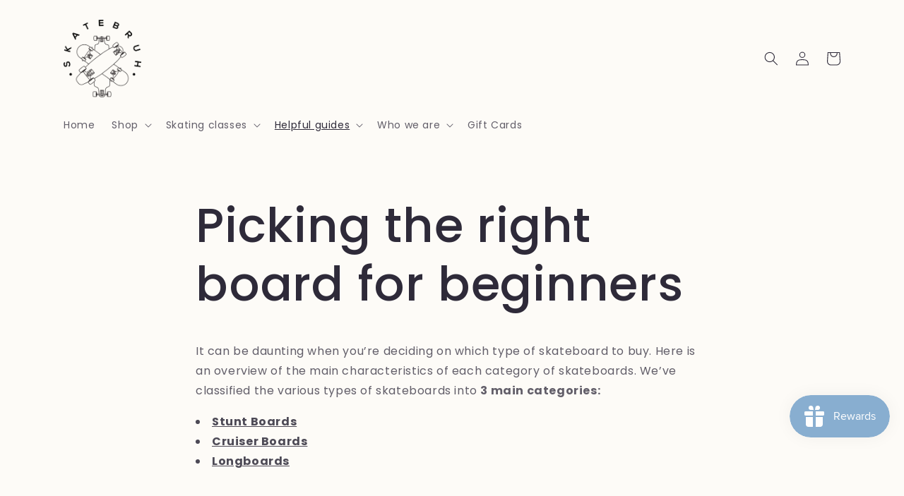

--- FILE ---
content_type: application/x-javascript; charset=utf-8
request_url: https://bundler.nice-team.net/app/shop/status/skatebruhsg.myshopify.com.js?1768732213
body_size: -353
content:
var bundler_settings_updated='1768282998';